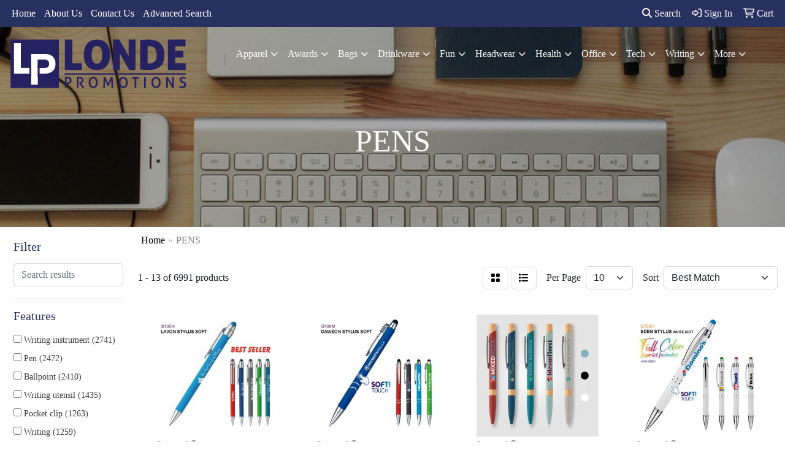

--- FILE ---
content_type: text/html
request_url: https://www.londepromotions.com/ws/ws.dll/StartSrch?UID=203219&WENavID=18898267
body_size: 11710
content:
<!DOCTYPE html>
<html lang="en"><head>
<meta charset="utf-8">
<meta http-equiv="X-UA-Compatible" content="IE=edge">
<meta name="viewport" content="width=device-width, initial-scale=1">
<!-- The above 3 meta tags *must* come first in the head; any other head content must come *after* these tags -->


<link href="/distsite/styles/8/css/bootstrap.min.css" rel="stylesheet" />
<link href="https://fonts.googleapis.com/css?family=Open+Sans:400,600|Oswald:400,600" rel="stylesheet">
<link href="/distsite/styles/8/css/owl.carousel.min.css" rel="stylesheet">
<link href="/distsite/styles/8/css/nouislider.css" rel="stylesheet">
<!--<link href="/distsite/styles/8/css/menu.css" rel="stylesheet"/>-->
<link href="/distsite/styles/8/css/flexslider.css" rel="stylesheet">
<link href="/distsite/styles/8/css/all.min.css" rel="stylesheet">
<link href="/distsite/styles/8/css/slick/slick.css" rel="stylesheet"/>
<link href="/distsite/styles/8/css/lightbox/lightbox.css" rel="stylesheet"  />
<link href="/distsite/styles/8/css/yamm.css" rel="stylesheet" />
<!-- Custom styles for this theme -->
<link href="/we/we.dll/StyleSheet?UN=203219&Type=WETheme&TS=C45404.5727314815" rel="stylesheet">
<!-- Custom styles for this theme -->
<link href="/we/we.dll/StyleSheet?UN=203219&Type=WETheme-PS&TS=C45404.5727314815" rel="stylesheet">
<style>
#header-contact > li:nth-child(1) > a {color:white;}
#header-contact > li:nth-child(2) > a {color:white;}
</style>

<!-- HTML5 shim and Respond.js for IE8 support of HTML5 elements and media queries -->
<!--[if lt IE 9]>
      <script src="https://oss.maxcdn.com/html5shiv/3.7.3/html5shiv.min.js"></script>
      <script src="https://oss.maxcdn.com/respond/1.4.2/respond.min.js"></script>
    <![endif]-->

</head>

<body style="background:#fff;">


  <!-- Slide-Out Menu -->
  <div id="filter-menu" class="filter-menu">
    <button id="close-menu" class="btn-close"></button>
    <div class="menu-content">
      
<aside class="filter-sidebar">



<div class="filter-section first">
	<h2>Filter</h2>
	 <div class="input-group mb-3">
	 <input type="text" style="border-right:0;" placeholder="Search results" class="form-control text-search-within-results" name="SearchWithinResults" value="" maxlength="100" onkeyup="HandleTextFilter(event);">
	  <label class="input-group-text" style="background-color:#fff;"><a  style="display:none;" href="javascript:void(0);" class="remove-filter" data-toggle="tooltip" title="Clear" onclick="ClearTextFilter();"><i class="far fa-times" aria-hidden="true"></i> <span class="fa-sr-only">x</span></a></label>
	</div>
</div>

<a href="javascript:void(0);" class="clear-filters"  style="display:none;" onclick="ClearDrillDown();">Clear all filters</a>

<div class="filter-section"  style="display:none;">
	<h2>Categories</h2>

	<div class="filter-list">

	 

		<!-- wrapper for more filters -->
        <div class="show-filter">

		</div><!-- showfilters -->

	</div>

		<a href="#" class="show-more"  style="display:none;" >Show more</a>
</div>


<div class="filter-section" >
	<h2>Features</h2>

		<div class="filter-list">

	  		<div class="checkbox"><label><input class="filtercheckbox" type="checkbox" name="2|Writing instrument" ><span> Writing instrument (2741)</span></label></div><div class="checkbox"><label><input class="filtercheckbox" type="checkbox" name="2|Pen" ><span> Pen (2472)</span></label></div><div class="checkbox"><label><input class="filtercheckbox" type="checkbox" name="2|Ballpoint" ><span> Ballpoint (2410)</span></label></div><div class="checkbox"><label><input class="filtercheckbox" type="checkbox" name="2|Writing utensil" ><span> Writing utensil (1435)</span></label></div><div class="checkbox"><label><input class="filtercheckbox" type="checkbox" name="2|Pocket clip" ><span> Pocket clip (1263)</span></label></div><div class="checkbox"><label><input class="filtercheckbox" type="checkbox" name="2|Writing" ><span> Writing (1259)</span></label></div><div class="checkbox"><label><input class="filtercheckbox" type="checkbox" name="2|Retractable" ><span> Retractable (1234)</span></label></div><div class="checkbox"><label><input class="filtercheckbox" type="checkbox" name="2|Novelty pen" ><span> Novelty pen (886)</span></label></div><div class="checkbox"><label><input class="filtercheckbox" type="checkbox" name="2|Made in usa" ><span> Made in usa (875)</span></label></div><div class="checkbox"><label><input class="filtercheckbox" type="checkbox" name="2|Bent pen" ><span> Bent pen (777)</span></label></div><div class="show-filter"><div class="checkbox"><label><input class="filtercheckbox" type="checkbox" name="2|Shape pen" ><span> Shape pen (769)</span></label></div><div class="checkbox"><label><input class="filtercheckbox" type="checkbox" name="2|Metal pen" ><span> Metal pen (733)</span></label></div><div class="checkbox"><label><input class="filtercheckbox" type="checkbox" name="2|Stylus" ><span> Stylus (702)</span></label></div><div class="checkbox"><label><input class="filtercheckbox" type="checkbox" name="2|Click action" ><span> Click action (680)</span></label></div><div class="checkbox"><label><input class="filtercheckbox" type="checkbox" name="2|Metal" ><span> Metal (642)</span></label></div><div class="checkbox"><label><input class="filtercheckbox" type="checkbox" name="2|Plastic" ><span> Plastic (573)</span></label></div><div class="checkbox"><label><input class="filtercheckbox" type="checkbox" name="2|Black ink" ><span> Black ink (538)</span></label></div><div class="checkbox"><label><input class="filtercheckbox" type="checkbox" name="2|Executive" ><span> Executive (524)</span></label></div><div class="checkbox"><label><input class="filtercheckbox" type="checkbox" name="2|Plastic pen" ><span> Plastic pen (495)</span></label></div><div class="checkbox"><label><input class="filtercheckbox" type="checkbox" name="2|Plunger" ><span> Plunger (475)</span></label></div><div class="checkbox"><label><input class="filtercheckbox" type="checkbox" name="2|Pencil" ><span> Pencil (371)</span></label></div><div class="checkbox"><label><input class="filtercheckbox" type="checkbox" name="2|Grip" ><span> Grip (366)</span></label></div><div class="checkbox"><label><input class="filtercheckbox" type="checkbox" name="2|Ballpoint pen" ><span> Ballpoint pen (355)</span></label></div><div class="checkbox"><label><input class="filtercheckbox" type="checkbox" name="2|Twist action" ><span> Twist action (349)</span></label></div><div class="checkbox"><label><input class="filtercheckbox" type="checkbox" name="2|Marker" ><span> Marker (335)</span></label></div><div class="checkbox"><label><input class="filtercheckbox" type="checkbox" name="2|School" ><span> School (319)</span></label></div><div class="checkbox"><label><input class="filtercheckbox" type="checkbox" name="2|Office" ><span> Office (318)</span></label></div><div class="checkbox"><label><input class="filtercheckbox" type="checkbox" name="2|Medium point" ><span> Medium point (316)</span></label></div><div class="checkbox"><label><input class="filtercheckbox" type="checkbox" name="2|Rollerball" ><span> Rollerball (312)</span></label></div><div class="checkbox"><label><input class="filtercheckbox" type="checkbox" name="2|Writing device" ><span> Writing device (291)</span></label></div><div class="checkbox"><label><input class="filtercheckbox" type="checkbox" name="2|Clip" ><span> Clip (284)</span></label></div><div class="checkbox"><label><input class="filtercheckbox" type="checkbox" name="2|Ink" ><span> Ink (279)</span></label></div><div class="checkbox"><label><input class="filtercheckbox" type="checkbox" name="2|Stylus pen" ><span> Stylus pen (265)</span></label></div><div class="checkbox"><label><input class="filtercheckbox" type="checkbox" name="2|Refillable" ><span> Refillable (259)</span></label></div><div class="checkbox"><label><input class="filtercheckbox" type="checkbox" name="2|Chrome accent" ><span> Chrome accent (243)</span></label></div><div class="checkbox"><label><input class="filtercheckbox" type="checkbox" name="2|Aluminum" ><span> Aluminum (214)</span></label></div><div class="checkbox"><label><input class="filtercheckbox" type="checkbox" name="2|Barrels" ><span> Barrels (212)</span></label></div><div class="checkbox"><label><input class="filtercheckbox" type="checkbox" name="2|Business" ><span> Business (207)</span></label></div><div class="checkbox"><label><input class="filtercheckbox" type="checkbox" name="2|Instrument" ><span> Instrument (207)</span></label></div><div class="checkbox"><label><input class="filtercheckbox" type="checkbox" name="2|Highlighters" ><span> Highlighters (201)</span></label></div><div class="checkbox"><label><input class="filtercheckbox" type="checkbox" name="2|Rubber grip" ><span> Rubber grip (197)</span></label></div><div class="checkbox"><label><input class="filtercheckbox" type="checkbox" name="2|University" ><span> University (197)</span></label></div><div class="checkbox"><label><input class="filtercheckbox" type="checkbox" name="2|Merchandise" ><span> Merchandise (195)</span></label></div><div class="checkbox"><label><input class="filtercheckbox" type="checkbox" name="2|Refill" ><span> Refill (195)</span></label></div><div class="checkbox"><label><input class="filtercheckbox" type="checkbox" name="2|Study" ><span> Study (195)</span></label></div><div class="checkbox"><label><input class="filtercheckbox" type="checkbox" name="2|Ergonomic" ><span> Ergonomic (194)</span></label></div><div class="checkbox"><label><input class="filtercheckbox" type="checkbox" name="2|Bulk" ><span> Bulk (190)</span></label></div><div class="checkbox"><label><input class="filtercheckbox" type="checkbox" name="2|Point" ><span> Point (189)</span></label></div><div class="checkbox"><label><input class="filtercheckbox" type="checkbox" name="2|Banner pens" ><span> Banner pens (187)</span></label></div><div class="checkbox"><label><input class="filtercheckbox" type="checkbox" name="2|Home" ><span> Home (185)</span></label></div></div>

			<!-- wrapper for more filters -->
			<div class="show-filter">

			</div><!-- showfilters -->
 		</div>
		<a href="#" class="show-more"  >Show more</a>


</div>


<div class="filter-section" >
	<h2>Colors</h2>

		<div class="filter-list">

		  	<div class="checkbox"><label><input class="filtercheckbox" type="checkbox" name="1|Red" ><span> Red (3284)</span></label></div><div class="checkbox"><label><input class="filtercheckbox" type="checkbox" name="1|Black" ><span> Black (2457)</span></label></div><div class="checkbox"><label><input class="filtercheckbox" type="checkbox" name="1|Blue" ><span> Blue (1740)</span></label></div><div class="checkbox"><label><input class="filtercheckbox" type="checkbox" name="1|Orange" ><span> Orange (1540)</span></label></div><div class="checkbox"><label><input class="filtercheckbox" type="checkbox" name="1|Purple" ><span> Purple (1534)</span></label></div><div class="checkbox"><label><input class="filtercheckbox" type="checkbox" name="1|White" ><span> White (1522)</span></label></div><div class="checkbox"><label><input class="filtercheckbox" type="checkbox" name="1|Yellow" ><span> Yellow (1311)</span></label></div><div class="checkbox"><label><input class="filtercheckbox" type="checkbox" name="1|Pink" ><span> Pink (1114)</span></label></div><div class="checkbox"><label><input class="filtercheckbox" type="checkbox" name="1|Green" ><span> Green (1083)</span></label></div><div class="checkbox"><label><input class="filtercheckbox" type="checkbox" name="1|Light blue" ><span> Light blue (1041)</span></label></div><div class="show-filter"><div class="checkbox"><label><input class="filtercheckbox" type="checkbox" name="1|Lime green" ><span> Lime green (1035)</span></label></div><div class="checkbox"><label><input class="filtercheckbox" type="checkbox" name="1|Brown" ><span> Brown (931)</span></label></div><div class="checkbox"><label><input class="filtercheckbox" type="checkbox" name="1|Various" ><span> Various (885)</span></label></div><div class="checkbox"><label><input class="filtercheckbox" type="checkbox" name="1|Gold" ><span> Gold (859)</span></label></div><div class="checkbox"><label><input class="filtercheckbox" type="checkbox" name="1|Dark green" ><span> Dark green (855)</span></label></div><div class="checkbox"><label><input class="filtercheckbox" type="checkbox" name="1|Aqua blue" ><span> Aqua blue (834)</span></label></div><div class="checkbox"><label><input class="filtercheckbox" type="checkbox" name="1|Burnt orange" ><span> Burnt orange (834)</span></label></div><div class="checkbox"><label><input class="filtercheckbox" type="checkbox" name="1|Cobalt blue" ><span> Cobalt blue (829)</span></label></div><div class="checkbox"><label><input class="filtercheckbox" type="checkbox" name="1|Medium green" ><span> Medium green (828)</span></label></div><div class="checkbox"><label><input class="filtercheckbox" type="checkbox" name="1|Clear pink" ><span> Clear pink (826)</span></label></div><div class="checkbox"><label><input class="filtercheckbox" type="checkbox" name="1|Transparent hot pink" ><span> Transparent hot pink (826)</span></label></div><div class="checkbox"><label><input class="filtercheckbox" type="checkbox" name="1|Silver" ><span> Silver (746)</span></label></div><div class="checkbox"><label><input class="filtercheckbox" type="checkbox" name="1|Clear yellow" ><span> Clear yellow (741)</span></label></div><div class="checkbox"><label><input class="filtercheckbox" type="checkbox" name="1|Black/white" ><span> Black/white (727)</span></label></div><div class="checkbox"><label><input class="filtercheckbox" type="checkbox" name="1|Purple/pink" ><span> Purple/pink (691)</span></label></div><div class="checkbox"><label><input class="filtercheckbox" type="checkbox" name="1|Teal opaque lime green" ><span> Teal opaque lime green (687)</span></label></div><div class="checkbox"><label><input class="filtercheckbox" type="checkbox" name="1|Denim" ><span> Denim (682)</span></label></div><div class="checkbox"><label><input class="filtercheckbox" type="checkbox" name="1|Gray" ><span> Gray (335)</span></label></div><div class="checkbox"><label><input class="filtercheckbox" type="checkbox" name="1|Navy blue" ><span> Navy blue (258)</span></label></div><div class="checkbox"><label><input class="filtercheckbox" type="checkbox" name="1|Teal green" ><span> Teal green (204)</span></label></div><div class="checkbox"><label><input class="filtercheckbox" type="checkbox" name="1|Black/silver" ><span> Black/silver (199)</span></label></div><div class="checkbox"><label><input class="filtercheckbox" type="checkbox" name="1|Satin chrome silver" ><span> Satin chrome silver (172)</span></label></div><div class="checkbox"><label><input class="filtercheckbox" type="checkbox" name="1|Translucent blue" ><span> Translucent blue (156)</span></label></div><div class="checkbox"><label><input class="filtercheckbox" type="checkbox" name="1|Glisten black" ><span> Glisten black (155)</span></label></div><div class="checkbox"><label><input class="filtercheckbox" type="checkbox" name="1|Burgundy" ><span> Burgundy (143)</span></label></div><div class="checkbox"><label><input class="filtercheckbox" type="checkbox" name="1|Gunmetal" ><span> Gunmetal (142)</span></label></div><div class="checkbox"><label><input class="filtercheckbox" type="checkbox" name="1|Translucent red" ><span> Translucent red (126)</span></label></div><div class="checkbox"><label><input class="filtercheckbox" type="checkbox" name="1|Gun metal" ><span> Gun metal (124)</span></label></div><div class="checkbox"><label><input class="filtercheckbox" type="checkbox" name="1|Assorted" ><span> Assorted (121)</span></label></div><div class="checkbox"><label><input class="filtercheckbox" type="checkbox" name="1|Burgundy red" ><span> Burgundy red (119)</span></label></div><div class="checkbox"><label><input class="filtercheckbox" type="checkbox" name="1|Rose gold" ><span> Rose gold (112)</span></label></div><div class="checkbox"><label><input class="filtercheckbox" type="checkbox" name="1|Royal blue" ><span> Royal blue (106)</span></label></div><div class="checkbox"><label><input class="filtercheckbox" type="checkbox" name="1|Matte black" ><span> Matte black (104)</span></label></div><div class="checkbox"><label><input class="filtercheckbox" type="checkbox" name="1|Navy" ><span> Navy (103)</span></label></div><div class="checkbox"><label><input class="filtercheckbox" type="checkbox" name="1|Gunmetal gray" ><span> Gunmetal gray (99)</span></label></div><div class="checkbox"><label><input class="filtercheckbox" type="checkbox" name="1|Blue/silver" ><span> Blue/silver (98)</span></label></div><div class="checkbox"><label><input class="filtercheckbox" type="checkbox" name="1|Red/silver" ><span> Red/silver (95)</span></label></div><div class="checkbox"><label><input class="filtercheckbox" type="checkbox" name="1|Translucent green" ><span> Translucent green (89)</span></label></div><div class="checkbox"><label><input class="filtercheckbox" type="checkbox" name="1|Opaque lime green" ><span> Opaque lime green (86)</span></label></div><div class="checkbox"><label><input class="filtercheckbox" type="checkbox" name="1|Silver/black" ><span> Silver/black (84)</span></label></div></div>


			<!-- wrapper for more filters -->
			<div class="show-filter">

			</div><!-- showfilters -->

		  </div>

		<a href="#" class="show-more"  >Show more</a>
</div>


<div class="filter-section"  >
	<h2>Price Range</h2>
	<div class="filter-price-wrap">
		<div class="filter-price-inner">
			<div class="input-group">
				<span class="input-group-text input-group-text-white">$</span>
				<input type="text" class="form-control form-control-sm filter-min-prices" name="min-prices" value="" placeholder="Min" onkeyup="HandlePriceFilter(event);">
			</div>
			<div class="input-group">
				<span class="input-group-text input-group-text-white">$</span>
				<input type="text" class="form-control form-control-sm filter-max-prices" name="max-prices" value="" placeholder="Max" onkeyup="HandlePriceFilter(event);">
			</div>
		</div>
		<a href="javascript:void(0)" onclick="SetPriceFilter();" ><i class="fa-solid fa-chevron-right"></i></a>
	</div>
</div>

<div class="filter-section"   >
	<h2>Quantity</h2>
	<div class="filter-price-wrap mb-2">
		<input type="text" class="form-control form-control-sm filter-quantity" value="" placeholder="Qty" onkeyup="HandleQuantityFilter(event);">
		<a href="javascript:void(0)" onclick="SetQuantityFilter();"><i class="fa-solid fa-chevron-right"></i></a>
	</div>
</div>




	</aside>

    </div>
</div>




	<div class="container-fluid">
		<div class="row">

			<div class="col-md-3 col-lg-2">
        <div class="d-none d-md-block">
          <div id="desktop-filter">
            
<aside class="filter-sidebar">



<div class="filter-section first">
	<h2>Filter</h2>
	 <div class="input-group mb-3">
	 <input type="text" style="border-right:0;" placeholder="Search results" class="form-control text-search-within-results" name="SearchWithinResults" value="" maxlength="100" onkeyup="HandleTextFilter(event);">
	  <label class="input-group-text" style="background-color:#fff;"><a  style="display:none;" href="javascript:void(0);" class="remove-filter" data-toggle="tooltip" title="Clear" onclick="ClearTextFilter();"><i class="far fa-times" aria-hidden="true"></i> <span class="fa-sr-only">x</span></a></label>
	</div>
</div>

<a href="javascript:void(0);" class="clear-filters"  style="display:none;" onclick="ClearDrillDown();">Clear all filters</a>

<div class="filter-section"  style="display:none;">
	<h2>Categories</h2>

	<div class="filter-list">

	 

		<!-- wrapper for more filters -->
        <div class="show-filter">

		</div><!-- showfilters -->

	</div>

		<a href="#" class="show-more"  style="display:none;" >Show more</a>
</div>


<div class="filter-section" >
	<h2>Features</h2>

		<div class="filter-list">

	  		<div class="checkbox"><label><input class="filtercheckbox" type="checkbox" name="2|Writing instrument" ><span> Writing instrument (2741)</span></label></div><div class="checkbox"><label><input class="filtercheckbox" type="checkbox" name="2|Pen" ><span> Pen (2472)</span></label></div><div class="checkbox"><label><input class="filtercheckbox" type="checkbox" name="2|Ballpoint" ><span> Ballpoint (2410)</span></label></div><div class="checkbox"><label><input class="filtercheckbox" type="checkbox" name="2|Writing utensil" ><span> Writing utensil (1435)</span></label></div><div class="checkbox"><label><input class="filtercheckbox" type="checkbox" name="2|Pocket clip" ><span> Pocket clip (1263)</span></label></div><div class="checkbox"><label><input class="filtercheckbox" type="checkbox" name="2|Writing" ><span> Writing (1259)</span></label></div><div class="checkbox"><label><input class="filtercheckbox" type="checkbox" name="2|Retractable" ><span> Retractable (1234)</span></label></div><div class="checkbox"><label><input class="filtercheckbox" type="checkbox" name="2|Novelty pen" ><span> Novelty pen (886)</span></label></div><div class="checkbox"><label><input class="filtercheckbox" type="checkbox" name="2|Made in usa" ><span> Made in usa (875)</span></label></div><div class="checkbox"><label><input class="filtercheckbox" type="checkbox" name="2|Bent pen" ><span> Bent pen (777)</span></label></div><div class="show-filter"><div class="checkbox"><label><input class="filtercheckbox" type="checkbox" name="2|Shape pen" ><span> Shape pen (769)</span></label></div><div class="checkbox"><label><input class="filtercheckbox" type="checkbox" name="2|Metal pen" ><span> Metal pen (733)</span></label></div><div class="checkbox"><label><input class="filtercheckbox" type="checkbox" name="2|Stylus" ><span> Stylus (702)</span></label></div><div class="checkbox"><label><input class="filtercheckbox" type="checkbox" name="2|Click action" ><span> Click action (680)</span></label></div><div class="checkbox"><label><input class="filtercheckbox" type="checkbox" name="2|Metal" ><span> Metal (642)</span></label></div><div class="checkbox"><label><input class="filtercheckbox" type="checkbox" name="2|Plastic" ><span> Plastic (573)</span></label></div><div class="checkbox"><label><input class="filtercheckbox" type="checkbox" name="2|Black ink" ><span> Black ink (538)</span></label></div><div class="checkbox"><label><input class="filtercheckbox" type="checkbox" name="2|Executive" ><span> Executive (524)</span></label></div><div class="checkbox"><label><input class="filtercheckbox" type="checkbox" name="2|Plastic pen" ><span> Plastic pen (495)</span></label></div><div class="checkbox"><label><input class="filtercheckbox" type="checkbox" name="2|Plunger" ><span> Plunger (475)</span></label></div><div class="checkbox"><label><input class="filtercheckbox" type="checkbox" name="2|Pencil" ><span> Pencil (371)</span></label></div><div class="checkbox"><label><input class="filtercheckbox" type="checkbox" name="2|Grip" ><span> Grip (366)</span></label></div><div class="checkbox"><label><input class="filtercheckbox" type="checkbox" name="2|Ballpoint pen" ><span> Ballpoint pen (355)</span></label></div><div class="checkbox"><label><input class="filtercheckbox" type="checkbox" name="2|Twist action" ><span> Twist action (349)</span></label></div><div class="checkbox"><label><input class="filtercheckbox" type="checkbox" name="2|Marker" ><span> Marker (335)</span></label></div><div class="checkbox"><label><input class="filtercheckbox" type="checkbox" name="2|School" ><span> School (319)</span></label></div><div class="checkbox"><label><input class="filtercheckbox" type="checkbox" name="2|Office" ><span> Office (318)</span></label></div><div class="checkbox"><label><input class="filtercheckbox" type="checkbox" name="2|Medium point" ><span> Medium point (316)</span></label></div><div class="checkbox"><label><input class="filtercheckbox" type="checkbox" name="2|Rollerball" ><span> Rollerball (312)</span></label></div><div class="checkbox"><label><input class="filtercheckbox" type="checkbox" name="2|Writing device" ><span> Writing device (291)</span></label></div><div class="checkbox"><label><input class="filtercheckbox" type="checkbox" name="2|Clip" ><span> Clip (284)</span></label></div><div class="checkbox"><label><input class="filtercheckbox" type="checkbox" name="2|Ink" ><span> Ink (279)</span></label></div><div class="checkbox"><label><input class="filtercheckbox" type="checkbox" name="2|Stylus pen" ><span> Stylus pen (265)</span></label></div><div class="checkbox"><label><input class="filtercheckbox" type="checkbox" name="2|Refillable" ><span> Refillable (259)</span></label></div><div class="checkbox"><label><input class="filtercheckbox" type="checkbox" name="2|Chrome accent" ><span> Chrome accent (243)</span></label></div><div class="checkbox"><label><input class="filtercheckbox" type="checkbox" name="2|Aluminum" ><span> Aluminum (214)</span></label></div><div class="checkbox"><label><input class="filtercheckbox" type="checkbox" name="2|Barrels" ><span> Barrels (212)</span></label></div><div class="checkbox"><label><input class="filtercheckbox" type="checkbox" name="2|Business" ><span> Business (207)</span></label></div><div class="checkbox"><label><input class="filtercheckbox" type="checkbox" name="2|Instrument" ><span> Instrument (207)</span></label></div><div class="checkbox"><label><input class="filtercheckbox" type="checkbox" name="2|Highlighters" ><span> Highlighters (201)</span></label></div><div class="checkbox"><label><input class="filtercheckbox" type="checkbox" name="2|Rubber grip" ><span> Rubber grip (197)</span></label></div><div class="checkbox"><label><input class="filtercheckbox" type="checkbox" name="2|University" ><span> University (197)</span></label></div><div class="checkbox"><label><input class="filtercheckbox" type="checkbox" name="2|Merchandise" ><span> Merchandise (195)</span></label></div><div class="checkbox"><label><input class="filtercheckbox" type="checkbox" name="2|Refill" ><span> Refill (195)</span></label></div><div class="checkbox"><label><input class="filtercheckbox" type="checkbox" name="2|Study" ><span> Study (195)</span></label></div><div class="checkbox"><label><input class="filtercheckbox" type="checkbox" name="2|Ergonomic" ><span> Ergonomic (194)</span></label></div><div class="checkbox"><label><input class="filtercheckbox" type="checkbox" name="2|Bulk" ><span> Bulk (190)</span></label></div><div class="checkbox"><label><input class="filtercheckbox" type="checkbox" name="2|Point" ><span> Point (189)</span></label></div><div class="checkbox"><label><input class="filtercheckbox" type="checkbox" name="2|Banner pens" ><span> Banner pens (187)</span></label></div><div class="checkbox"><label><input class="filtercheckbox" type="checkbox" name="2|Home" ><span> Home (185)</span></label></div></div>

			<!-- wrapper for more filters -->
			<div class="show-filter">

			</div><!-- showfilters -->
 		</div>
		<a href="#" class="show-more"  >Show more</a>


</div>


<div class="filter-section" >
	<h2>Colors</h2>

		<div class="filter-list">

		  	<div class="checkbox"><label><input class="filtercheckbox" type="checkbox" name="1|Red" ><span> Red (3284)</span></label></div><div class="checkbox"><label><input class="filtercheckbox" type="checkbox" name="1|Black" ><span> Black (2457)</span></label></div><div class="checkbox"><label><input class="filtercheckbox" type="checkbox" name="1|Blue" ><span> Blue (1740)</span></label></div><div class="checkbox"><label><input class="filtercheckbox" type="checkbox" name="1|Orange" ><span> Orange (1540)</span></label></div><div class="checkbox"><label><input class="filtercheckbox" type="checkbox" name="1|Purple" ><span> Purple (1534)</span></label></div><div class="checkbox"><label><input class="filtercheckbox" type="checkbox" name="1|White" ><span> White (1522)</span></label></div><div class="checkbox"><label><input class="filtercheckbox" type="checkbox" name="1|Yellow" ><span> Yellow (1311)</span></label></div><div class="checkbox"><label><input class="filtercheckbox" type="checkbox" name="1|Pink" ><span> Pink (1114)</span></label></div><div class="checkbox"><label><input class="filtercheckbox" type="checkbox" name="1|Green" ><span> Green (1083)</span></label></div><div class="checkbox"><label><input class="filtercheckbox" type="checkbox" name="1|Light blue" ><span> Light blue (1041)</span></label></div><div class="show-filter"><div class="checkbox"><label><input class="filtercheckbox" type="checkbox" name="1|Lime green" ><span> Lime green (1035)</span></label></div><div class="checkbox"><label><input class="filtercheckbox" type="checkbox" name="1|Brown" ><span> Brown (931)</span></label></div><div class="checkbox"><label><input class="filtercheckbox" type="checkbox" name="1|Various" ><span> Various (885)</span></label></div><div class="checkbox"><label><input class="filtercheckbox" type="checkbox" name="1|Gold" ><span> Gold (859)</span></label></div><div class="checkbox"><label><input class="filtercheckbox" type="checkbox" name="1|Dark green" ><span> Dark green (855)</span></label></div><div class="checkbox"><label><input class="filtercheckbox" type="checkbox" name="1|Aqua blue" ><span> Aqua blue (834)</span></label></div><div class="checkbox"><label><input class="filtercheckbox" type="checkbox" name="1|Burnt orange" ><span> Burnt orange (834)</span></label></div><div class="checkbox"><label><input class="filtercheckbox" type="checkbox" name="1|Cobalt blue" ><span> Cobalt blue (829)</span></label></div><div class="checkbox"><label><input class="filtercheckbox" type="checkbox" name="1|Medium green" ><span> Medium green (828)</span></label></div><div class="checkbox"><label><input class="filtercheckbox" type="checkbox" name="1|Clear pink" ><span> Clear pink (826)</span></label></div><div class="checkbox"><label><input class="filtercheckbox" type="checkbox" name="1|Transparent hot pink" ><span> Transparent hot pink (826)</span></label></div><div class="checkbox"><label><input class="filtercheckbox" type="checkbox" name="1|Silver" ><span> Silver (746)</span></label></div><div class="checkbox"><label><input class="filtercheckbox" type="checkbox" name="1|Clear yellow" ><span> Clear yellow (741)</span></label></div><div class="checkbox"><label><input class="filtercheckbox" type="checkbox" name="1|Black/white" ><span> Black/white (727)</span></label></div><div class="checkbox"><label><input class="filtercheckbox" type="checkbox" name="1|Purple/pink" ><span> Purple/pink (691)</span></label></div><div class="checkbox"><label><input class="filtercheckbox" type="checkbox" name="1|Teal opaque lime green" ><span> Teal opaque lime green (687)</span></label></div><div class="checkbox"><label><input class="filtercheckbox" type="checkbox" name="1|Denim" ><span> Denim (682)</span></label></div><div class="checkbox"><label><input class="filtercheckbox" type="checkbox" name="1|Gray" ><span> Gray (335)</span></label></div><div class="checkbox"><label><input class="filtercheckbox" type="checkbox" name="1|Navy blue" ><span> Navy blue (258)</span></label></div><div class="checkbox"><label><input class="filtercheckbox" type="checkbox" name="1|Teal green" ><span> Teal green (204)</span></label></div><div class="checkbox"><label><input class="filtercheckbox" type="checkbox" name="1|Black/silver" ><span> Black/silver (199)</span></label></div><div class="checkbox"><label><input class="filtercheckbox" type="checkbox" name="1|Satin chrome silver" ><span> Satin chrome silver (172)</span></label></div><div class="checkbox"><label><input class="filtercheckbox" type="checkbox" name="1|Translucent blue" ><span> Translucent blue (156)</span></label></div><div class="checkbox"><label><input class="filtercheckbox" type="checkbox" name="1|Glisten black" ><span> Glisten black (155)</span></label></div><div class="checkbox"><label><input class="filtercheckbox" type="checkbox" name="1|Burgundy" ><span> Burgundy (143)</span></label></div><div class="checkbox"><label><input class="filtercheckbox" type="checkbox" name="1|Gunmetal" ><span> Gunmetal (142)</span></label></div><div class="checkbox"><label><input class="filtercheckbox" type="checkbox" name="1|Translucent red" ><span> Translucent red (126)</span></label></div><div class="checkbox"><label><input class="filtercheckbox" type="checkbox" name="1|Gun metal" ><span> Gun metal (124)</span></label></div><div class="checkbox"><label><input class="filtercheckbox" type="checkbox" name="1|Assorted" ><span> Assorted (121)</span></label></div><div class="checkbox"><label><input class="filtercheckbox" type="checkbox" name="1|Burgundy red" ><span> Burgundy red (119)</span></label></div><div class="checkbox"><label><input class="filtercheckbox" type="checkbox" name="1|Rose gold" ><span> Rose gold (112)</span></label></div><div class="checkbox"><label><input class="filtercheckbox" type="checkbox" name="1|Royal blue" ><span> Royal blue (106)</span></label></div><div class="checkbox"><label><input class="filtercheckbox" type="checkbox" name="1|Matte black" ><span> Matte black (104)</span></label></div><div class="checkbox"><label><input class="filtercheckbox" type="checkbox" name="1|Navy" ><span> Navy (103)</span></label></div><div class="checkbox"><label><input class="filtercheckbox" type="checkbox" name="1|Gunmetal gray" ><span> Gunmetal gray (99)</span></label></div><div class="checkbox"><label><input class="filtercheckbox" type="checkbox" name="1|Blue/silver" ><span> Blue/silver (98)</span></label></div><div class="checkbox"><label><input class="filtercheckbox" type="checkbox" name="1|Red/silver" ><span> Red/silver (95)</span></label></div><div class="checkbox"><label><input class="filtercheckbox" type="checkbox" name="1|Translucent green" ><span> Translucent green (89)</span></label></div><div class="checkbox"><label><input class="filtercheckbox" type="checkbox" name="1|Opaque lime green" ><span> Opaque lime green (86)</span></label></div><div class="checkbox"><label><input class="filtercheckbox" type="checkbox" name="1|Silver/black" ><span> Silver/black (84)</span></label></div></div>


			<!-- wrapper for more filters -->
			<div class="show-filter">

			</div><!-- showfilters -->

		  </div>

		<a href="#" class="show-more"  >Show more</a>
</div>


<div class="filter-section"  >
	<h2>Price Range</h2>
	<div class="filter-price-wrap">
		<div class="filter-price-inner">
			<div class="input-group">
				<span class="input-group-text input-group-text-white">$</span>
				<input type="text" class="form-control form-control-sm filter-min-prices" name="min-prices" value="" placeholder="Min" onkeyup="HandlePriceFilter(event);">
			</div>
			<div class="input-group">
				<span class="input-group-text input-group-text-white">$</span>
				<input type="text" class="form-control form-control-sm filter-max-prices" name="max-prices" value="" placeholder="Max" onkeyup="HandlePriceFilter(event);">
			</div>
		</div>
		<a href="javascript:void(0)" onclick="SetPriceFilter();" ><i class="fa-solid fa-chevron-right"></i></a>
	</div>
</div>

<div class="filter-section"   >
	<h2>Quantity</h2>
	<div class="filter-price-wrap mb-2">
		<input type="text" class="form-control form-control-sm filter-quantity" value="" placeholder="Qty" onkeyup="HandleQuantityFilter(event);">
		<a href="javascript:void(0)" onclick="SetQuantityFilter();"><i class="fa-solid fa-chevron-right"></i></a>
	</div>
</div>




	</aside>

          </div>
        </div>
			</div>

			<div class="col-md-9 col-lg-10">
				

				<ol class="breadcrumb"  >
              		<li><a href="https://www.londepromotions.com" target="_top">Home</a></li>
             	 	<li class="active">PENS</li>
            	</ol>




				<div id="product-list-controls">

				
						<div class="d-flex align-items-center justify-content-between">
							<div class="d-none d-md-block me-3">
								1 - 13 of  6991 <span class="d-none d-lg-inline">products</span>
							</div>
					  
						  <!-- Right Aligned Controls -->
						  <div class="product-controls-right d-flex align-items-center">
       
              <button id="show-filter-button" class="btn btn-control d-block d-md-none"><i class="fa-solid fa-filter" aria-hidden="true"></i></button>

							
							<span class="me-3">
								<a href="/ws/ws.dll/StartSrch?UID=203219&WENavID=18898267&View=T&ST=260119225727859194260594554" class="btn btn-control grid" title="Change to Grid View"><i class="fa-solid fa-grid-2" aria-hidden="true"></i>  <span class="fa-sr-only">Grid</span></a>
								<a href="/ws/ws.dll/StartSrch?UID=203219&WENavID=18898267&View=L&ST=260119225727859194260594554" class="btn btn-control" title="Change to List View"><i class="fa-solid fa-list"></i> <span class="fa-sr-only">List</span></a>
							</span>
							
					  
							<!-- Number of Items Per Page -->
							<div class="me-2 d-none d-lg-block">
								<label>Per Page</label>
							</div>
							<div class="me-3 d-none d-md-block">
								<select class="form-select notranslate" onchange="GoToNewURL(this);" aria-label="Items per page">
									<option value="/ws/ws.dll/StartSrch?UID=203219&WENavID=18898267&ST=260119225727859194260594554&PPP=10" selected>10</option><option value="/ws/ws.dll/StartSrch?UID=203219&WENavID=18898267&ST=260119225727859194260594554&PPP=25" >25</option><option value="/ws/ws.dll/StartSrch?UID=203219&WENavID=18898267&ST=260119225727859194260594554&PPP=50" >50</option><option value="/ws/ws.dll/StartSrch?UID=203219&WENavID=18898267&ST=260119225727859194260594554&PPP=100" >100</option><option value="/ws/ws.dll/StartSrch?UID=203219&WENavID=18898267&ST=260119225727859194260594554&PPP=250" >250</option>
								
								</select>
							</div>
					  
							<!-- Sort By -->
							<div class="d-none d-lg-block me-2">
								<label>Sort</label>
							</div>
							<div>
								<select class="form-select" onchange="GoToNewURL(this);">
									<option value="/ws/ws.dll/StartSrch?UID=203219&WENavID=18898267&Sort=0" selected>Best Match</option><option value="/ws/ws.dll/StartSrch?UID=203219&WENavID=18898267&Sort=3">Most Popular</option><option value="/ws/ws.dll/StartSrch?UID=203219&WENavID=18898267&Sort=1">Price (Low to High)</option><option value="/ws/ws.dll/StartSrch?UID=203219&WENavID=18898267&Sort=2">Price (High to Low)</option>
								 </select>
							</div>
						  </div>
						</div>

			  </div>

				<!-- Product Results List -->
				<ul class="thumbnail-list"><li>
 <a href="https://www.londepromotions.com/p/VZYOS-NNIIP/lavon-soft-feel-stylus-pen" target="_parent" alt="Lavon Soft Feel Stylus Pen" data-adid="69985|6174807" onclick="PostAdStatToService(796174807,1);">
 <div class="pr-list-grid">
		<img class="img-responsive" src="/ws/ws.dll/QPic?SN=69985&P=796174807&I=0&PX=300" alt="Lavon Soft Feel Stylus Pen">
		<p class="pr-list-sponsored">Sponsored <span data-bs-toggle="tooltip" data-container="body" data-bs-placement="top" title="You're seeing this ad based on the product's relevance to your search query."><i class="fa fa-info-circle" aria-hidden="true"></i></span></p>
		<p class="pr-name">Lavon Soft Feel Stylus Pen</p>
		<div class="pr-meta-row">
			<div class="product-reviews"  style="display:none;">
				<div class="rating-stars">
				<i class="fa-solid fa-star-sharp active" aria-hidden="true"></i><i class="fa-solid fa-star-sharp active" aria-hidden="true"></i><i class="fa-solid fa-star-sharp active" aria-hidden="true"></i><i class="fa-solid fa-star-sharp active" aria-hidden="true"></i><i class="fa-solid fa-star-sharp active" aria-hidden="true"></i>
				</div>
				<span class="rating-count">(1)</span>
			</div>
			
		</div>
		<p class="pr-number"  ><span class="notranslate">Item #VZYOS-NNIIP</span></p>
		<p class="pr-price"  ><span class="notranslate">$0.92</span> - <span class="notranslate">$1.06</span></p>
 </div>
 </a>
</li>
<li>
 <a href="https://www.londepromotions.com/p/JYVKT-MBGHW/dawson-stylus-soft-pen" target="_parent" alt="Dawson Stylus Soft Pen" data-adid="69985|5505548" onclick="PostAdStatToService(765505548,1);">
 <div class="pr-list-grid">
		<img class="img-responsive" src="/ws/ws.dll/QPic?SN=69985&P=765505548&I=0&PX=300" alt="Dawson Stylus Soft Pen">
		<p class="pr-list-sponsored">Sponsored <span data-bs-toggle="tooltip" data-container="body" data-bs-placement="top" title="You're seeing this ad based on the product's relevance to your search query."><i class="fa fa-info-circle" aria-hidden="true"></i></span></p>
		<p class="pr-name">Dawson Stylus Soft Pen</p>
		<div class="pr-meta-row">
			<div class="product-reviews"  style="display:none;">
				<div class="rating-stars">
				<i class="fa-solid fa-star-sharp" aria-hidden="true"></i><i class="fa-solid fa-star-sharp" aria-hidden="true"></i><i class="fa-solid fa-star-sharp" aria-hidden="true"></i><i class="fa-solid fa-star-sharp" aria-hidden="true"></i><i class="fa-solid fa-star-sharp" aria-hidden="true"></i>
				</div>
				<span class="rating-count">(0)</span>
			</div>
			
		</div>
		<p class="pr-number"  ><span class="notranslate">Item #JYVKT-MBGHW</span></p>
		<p class="pr-price"  ><span class="notranslate">$1.72</span> - <span class="notranslate">$2.12</span></p>
 </div>
 </a>
</li>
<li>
 <a href="https://www.londepromotions.com/p/PZRIT-RJZSY/reborn-designer-softy-recycled-aluminum-pen-full-color-inkjet" target="_parent" alt="Reborn Designer Softy Recycled Aluminum Pen - Full-Color Inkjet" data-adid="57190|7944168" onclick="PostAdStatToService(517944168,1);">
 <div class="pr-list-grid">
		<img class="img-responsive" src="/ws/ws.dll/QPic?SN=57190&P=517944168&I=0&PX=300" alt="Reborn Designer Softy Recycled Aluminum Pen - Full-Color Inkjet">
		<p class="pr-list-sponsored">Sponsored <span data-bs-toggle="tooltip" data-container="body" data-bs-placement="top" title="You're seeing this ad based on the product's relevance to your search query."><i class="fa fa-info-circle" aria-hidden="true"></i></span></p>
		<p class="pr-name">Reborn Designer Softy Recycled Aluminum Pen - Full-Color Inkjet</p>
		<div class="pr-meta-row">
			<div class="product-reviews"  style="display:none;">
				<div class="rating-stars">
				<i class="fa-solid fa-star-sharp" aria-hidden="true"></i><i class="fa-solid fa-star-sharp" aria-hidden="true"></i><i class="fa-solid fa-star-sharp" aria-hidden="true"></i><i class="fa-solid fa-star-sharp" aria-hidden="true"></i><i class="fa-solid fa-star-sharp" aria-hidden="true"></i>
				</div>
				<span class="rating-count">(0)</span>
			</div>
			
		</div>
		<p class="pr-number"  ><span class="notranslate">Item #PZRIT-RJZSY</span></p>
		<p class="pr-price"  ><span class="notranslate">$1.92</span> - <span class="notranslate">$2.29</span></p>
 </div>
 </a>
</li>
<li>
 <a href="https://www.londepromotions.com/p/EZYML-POUWY/eden-stylus-white-soft-pen" target="_parent" alt="Eden Stylus White Soft Pen" data-adid="69985|7114820" onclick="PostAdStatToService(957114820,1);">
 <div class="pr-list-grid">
		<img class="img-responsive" src="/ws/ws.dll/QPic?SN=69985&P=957114820&I=0&PX=300" alt="Eden Stylus White Soft Pen">
		<p class="pr-list-sponsored">Sponsored <span data-bs-toggle="tooltip" data-container="body" data-bs-placement="top" title="You're seeing this ad based on the product's relevance to your search query."><i class="fa fa-info-circle" aria-hidden="true"></i></span></p>
		<p class="pr-name">Eden Stylus White Soft Pen</p>
		<div class="pr-meta-row">
			<div class="product-reviews"  style="display:none;">
				<div class="rating-stars">
				<i class="fa-solid fa-star-sharp" aria-hidden="true"></i><i class="fa-solid fa-star-sharp" aria-hidden="true"></i><i class="fa-solid fa-star-sharp" aria-hidden="true"></i><i class="fa-solid fa-star-sharp" aria-hidden="true"></i><i class="fa-solid fa-star-sharp" aria-hidden="true"></i>
				</div>
				<span class="rating-count">(0)</span>
			</div>
			
		</div>
		<p class="pr-number"  ><span class="notranslate">Item #EZYML-POUWY</span></p>
		<p class="pr-price"  ><span class="notranslate">$1.59</span> - <span class="notranslate">$1.74</span></p>
 </div>
 </a>
</li>
<a name="4" href="#" alt="Item 4"></a>
<li>
 <a href="https://www.londepromotions.com/p/HDTJT-PGPES/gardena-velvet-touch-vc-stylus-pen" target="_parent" alt="Gardena Velvet-Touch VC Stylus Pen">
 <div class="pr-list-grid">
		<img class="img-responsive" src="/ws/ws.dll/QPic?SN=50018&P=166970358&I=0&PX=300" alt="Gardena Velvet-Touch VC Stylus Pen">
		<p class="pr-name">Gardena Velvet-Touch VC Stylus Pen</p>
		<div class="pr-meta-row">
			<div class="product-reviews"  style="display:none;">
				<div class="rating-stars">
				<i class="fa-solid fa-star-sharp active" aria-hidden="true"></i><i class="fa-solid fa-star-sharp active" aria-hidden="true"></i><i class="fa-solid fa-star-sharp active" aria-hidden="true"></i><i class="fa-solid fa-star-sharp active" aria-hidden="true"></i><i class="fa-solid fa-star-sharp active" aria-hidden="true"></i>
				</div>
				<span class="rating-count">(3)</span>
			</div>
			
		</div>
		<p class="pr-number"  ><span class="notranslate">Item #HDTJT-PGPES</span></p>
		<p class="pr-price"  ><span class="notranslate">$0.75</span> - <span class="notranslate">$0.89</span></p>
 </div>
 </a>
</li>
<a name="5" href="#" alt="Item 5"></a>
<li>
 <a href="https://www.londepromotions.com/p/LYQJN-NIFOM/soft-touch-aluminum-pen-w-stylus" target="_parent" alt="Soft-Touch Aluminum Pen w/ Stylus">
 <div class="pr-list-grid">
		<img class="img-responsive" src="/ws/ws.dll/QPic?SN=67961&P=946085052&I=0&PX=300" alt="Soft-Touch Aluminum Pen w/ Stylus">
		<p class="pr-name">Soft-Touch Aluminum Pen w/ Stylus</p>
		<div class="pr-meta-row">
			<div class="product-reviews"  style="display:none;">
				<div class="rating-stars">
				<i class="fa-solid fa-star-sharp active" aria-hidden="true"></i><i class="fa-solid fa-star-sharp active" aria-hidden="true"></i><i class="fa-solid fa-star-sharp active" aria-hidden="true"></i><i class="fa-solid fa-star-sharp active" aria-hidden="true"></i><i class="fa-solid fa-star-sharp active" aria-hidden="true"></i>
				</div>
				<span class="rating-count">(13)</span>
			</div>
			
		</div>
		<p class="pr-number"  ><span class="notranslate">Item #LYQJN-NIFOM</span></p>
		<p class="pr-price"  ><span class="notranslate">$0.75</span> - <span class="notranslate">$0.89</span></p>
 </div>
 </a>
</li>
<a name="6" href="#" alt="Item 6"></a>
<li>
 <a href="https://www.londepromotions.com/p/DUVLN-QFOWA/rose-gold-soft-touch-aluminum-pen-w-stylus" target="_parent" alt="Rose Gold Soft-Touch Aluminum Pen w/ Stylus">
 <div class="pr-list-grid">
		<img class="img-responsive" src="/ws/ws.dll/QPic?SN=67961&P=127409532&I=0&PX=300" alt="Rose Gold Soft-Touch Aluminum Pen w/ Stylus">
		<p class="pr-name">Rose Gold Soft-Touch Aluminum Pen w/ Stylus</p>
		<div class="pr-meta-row">
			<div class="product-reviews"  style="display:none;">
				<div class="rating-stars">
				<i class="fa-solid fa-star-sharp active" aria-hidden="true"></i><i class="fa-solid fa-star-sharp active" aria-hidden="true"></i><i class="fa-solid fa-star-sharp active" aria-hidden="true"></i><i class="fa-solid fa-star-sharp active" aria-hidden="true"></i><i class="fa-solid fa-star-sharp active" aria-hidden="true"></i>
				</div>
				<span class="rating-count">(2)</span>
			</div>
			
		</div>
		<p class="pr-number"  ><span class="notranslate">Item #DUVLN-QFOWA</span></p>
		<p class="pr-price"  ><span class="notranslate">$0.75</span> - <span class="notranslate">$0.89</span></p>
 </div>
 </a>
</li>
<a name="7" href="#" alt="Item 7"></a>
<li>
 <a href="https://www.londepromotions.com/p/VXVFS-NYUVT/magnetic-journal--metal-pen-set" target="_parent" alt="Magnetic Journal &amp; Metal Pen Set">
 <div class="pr-list-grid">
		<img class="img-responsive" src="/ws/ws.dll/QPic?SN=50018&P=586376597&I=0&PX=300" alt="Magnetic Journal &amp; Metal Pen Set">
		<p class="pr-name">Magnetic Journal &amp; Metal Pen Set</p>
		<div class="pr-meta-row">
			<div class="product-reviews"  style="display:none;">
				<div class="rating-stars">
				<i class="fa-solid fa-star-sharp active" aria-hidden="true"></i><i class="fa-solid fa-star-sharp active" aria-hidden="true"></i><i class="fa-solid fa-star-sharp active" aria-hidden="true"></i><i class="fa-solid fa-star-sharp active" aria-hidden="true"></i><i class="fa-solid fa-star-sharp active" aria-hidden="true"></i>
				</div>
				<span class="rating-count">(1)</span>
			</div>
			
		</div>
		<p class="pr-number"  ><span class="notranslate">Item #VXVFS-NYUVT</span></p>
		<p class="pr-price"  ><span class="notranslate">$9.99</span> - <span class="notranslate">$10.99</span></p>
 </div>
 </a>
</li>
<a name="8" href="#" alt="Item 8"></a>
<li>
 <a href="https://www.londepromotions.com/p/OWWKN-MZVMW/granada-velvet-touch-aluminum-stylus-pen" target="_parent" alt="Granada Velvet-Touch Aluminum Stylus Pen">
 <div class="pr-list-grid">
		<img class="img-responsive" src="/ws/ws.dll/QPic?SN=50018&P=945937642&I=0&PX=300" alt="Granada Velvet-Touch Aluminum Stylus Pen">
		<p class="pr-name">Granada Velvet-Touch Aluminum Stylus Pen</p>
		<div class="pr-meta-row">
			<div class="product-reviews"  style="display:none;">
				<div class="rating-stars">
				<i class="fa-solid fa-star-sharp" aria-hidden="true"></i><i class="fa-solid fa-star-sharp" aria-hidden="true"></i><i class="fa-solid fa-star-sharp" aria-hidden="true"></i><i class="fa-solid fa-star-sharp" aria-hidden="true"></i><i class="fa-solid fa-star-sharp" aria-hidden="true"></i>
				</div>
				<span class="rating-count">(0)</span>
			</div>
			
		</div>
		<p class="pr-number"  ><span class="notranslate">Item #OWWKN-MZVMW</span></p>
		<p class="pr-price"  ><span class="notranslate">$1.65</span> - <span class="notranslate">$2.05</span></p>
 </div>
 </a>
</li>
<a name="9" href="#" alt="Item 9"></a>
<li>
 <a href="https://www.londepromotions.com/p/PBTKO-ICCBF/pasadena-wx-pen" target="_parent" alt="Pasadena WX Pen">
 <div class="pr-list-grid">
		<img class="img-responsive" src="/ws/ws.dll/QPic?SN=50018&P=703692343&I=0&PX=300" alt="Pasadena WX Pen">
		<p class="pr-name">Pasadena WX Pen</p>
		<div class="pr-meta-row">
			<div class="product-reviews"  style="display:none;">
				<div class="rating-stars">
				<i class="fa-solid fa-star-sharp active" aria-hidden="true"></i><i class="fa-solid fa-star-sharp" aria-hidden="true"></i><i class="fa-solid fa-star-sharp" aria-hidden="true"></i><i class="fa-solid fa-star-sharp" aria-hidden="true"></i><i class="fa-solid fa-star-sharp" aria-hidden="true"></i>
				</div>
				<span class="rating-count">(1)</span>
			</div>
			
		</div>
		<p class="pr-number"  ><span class="notranslate">Item #PBTKO-ICCBF</span></p>
		<p class="pr-price"  ><span class="notranslate">$0.49</span> - <span class="notranslate">$0.63</span></p>
 </div>
 </a>
</li>
<a name="10" href="#" alt="Item 10"></a>
<li>
 <a href="https://www.londepromotions.com/p/RBQMR-EXOPU/javalina-executive-pen" target="_parent" alt="Javalina® Executive Pen">
 <div class="pr-list-grid">
		<img class="img-responsive" src="/ws/ws.dll/QPic?SN=50033&P=322242026&I=0&PX=300" alt="Javalina® Executive Pen">
		<p class="pr-name">Javalina® Executive Pen</p>
		<div class="pr-meta-row">
			<div class="product-reviews"  style="display:none;">
				<div class="rating-stars">
				<i class="fa-solid fa-star-sharp active" aria-hidden="true"></i><i class="fa-solid fa-star-sharp active" aria-hidden="true"></i><i class="fa-solid fa-star-sharp active" aria-hidden="true"></i><i class="fa-solid fa-star-sharp active" aria-hidden="true"></i><i class="fa-solid fa-star-sharp active" aria-hidden="true"></i>
				</div>
				<span class="rating-count">(7)</span>
			</div>
			
		</div>
		<p class="pr-number"  ><span class="notranslate">Item #RBQMR-EXOPU</span></p>
		<p class="pr-price"  ><span class="notranslate">$0.53</span> - <span class="notranslate">$0.71</span></p>
 </div>
 </a>
</li>
<a name="11" href="#" alt="Item 11"></a>
<li>
 <a href="https://www.londepromotions.com/p/VCVOR-GFRKS/javalina-corporate-pen" target="_parent" alt="Javalina® Corporate Pen">
 <div class="pr-list-grid">
		<img class="img-responsive" src="/ws/ws.dll/QPic?SN=50033&P=312841506&I=0&PX=300" alt="Javalina® Corporate Pen">
		<p class="pr-name">Javalina® Corporate Pen</p>
		<div class="pr-meta-row">
			<div class="product-reviews"  style="display:none;">
				<div class="rating-stars">
				<i class="fa-solid fa-star-sharp active" aria-hidden="true"></i><i class="fa-solid fa-star-sharp active" aria-hidden="true"></i><i class="fa-solid fa-star-sharp active" aria-hidden="true"></i><i class="fa-solid fa-star-sharp active" aria-hidden="true"></i><i class="fa-solid fa-star-sharp active" aria-hidden="true"></i>
				</div>
				<span class="rating-count">(7)</span>
			</div>
			
		</div>
		<p class="pr-number"  ><span class="notranslate">Item #VCVOR-GFRKS</span></p>
		<p class="pr-price"  ><span class="notranslate">$0.53</span> - <span class="notranslate">$0.71</span></p>
 </div>
 </a>
</li>
</ul>

			    <ul class="pagination center">
						  <!--
                          <li class="page-item">
                            <a class="page-link" href="#" aria-label="Previous">
                              <span aria-hidden="true">&laquo;</span>
                            </a>
                          </li>
						  -->
							<li class="page-item active"><a class="page-link" href="/ws/ws.dll/StartSrch?UID=203219&WENavID=18898267&ST=260119225727859194260594554&Start=0" title="Page 1" onMouseOver="window.status='Page 1';return true;" onMouseOut="window.status='';return true;"><span class="notranslate">1<span></a></li><li class="page-item"><a class="page-link" href="/ws/ws.dll/StartSrch?UID=203219&WENavID=18898267&ST=260119225727859194260594554&Start=12" title="Page 2" onMouseOver="window.status='Page 2';return true;" onMouseOut="window.status='';return true;"><span class="notranslate">2<span></a></li><li class="page-item"><a class="page-link" href="/ws/ws.dll/StartSrch?UID=203219&WENavID=18898267&ST=260119225727859194260594554&Start=24" title="Page 3" onMouseOver="window.status='Page 3';return true;" onMouseOut="window.status='';return true;"><span class="notranslate">3<span></a></li><li class="page-item"><a class="page-link" href="/ws/ws.dll/StartSrch?UID=203219&WENavID=18898267&ST=260119225727859194260594554&Start=36" title="Page 4" onMouseOver="window.status='Page 4';return true;" onMouseOut="window.status='';return true;"><span class="notranslate">4<span></a></li><li class="page-item"><a class="page-link" href="/ws/ws.dll/StartSrch?UID=203219&WENavID=18898267&ST=260119225727859194260594554&Start=48" title="Page 5" onMouseOver="window.status='Page 5';return true;" onMouseOut="window.status='';return true;"><span class="notranslate">5<span></a></li>
						  
                          <li class="page-item">
                            <a class="page-link" href="/ws/ws.dll/StartSrch?UID=203219&WENavID=18898267&Start=12&ST=260119225727859194260594554" aria-label="Next">
                              <span aria-hidden="true">&raquo;</span>
                            </a>
                          </li>
						  
							  </ul>

			</div>
		</div><!-- row -->

		<div class="row">
            <div class="col-12">
                <!-- Custom footer -->
                
            </div>
        </div>

	</div><!-- conatiner fluid -->


	<!-- Bootstrap core JavaScript
    ================================================== -->
    <!-- Placed at the end of the document so the pages load faster -->
    <script src="/distsite/styles/8/js/jquery.min.js"></script>
    <script src="/distsite/styles/8/js/bootstrap.min.js"></script>
   <script src="/distsite/styles/8/js/custom.js"></script>

	<!-- iFrame Resizer -->
	<script src="/js/iframeResizer.contentWindow.min.js"></script>
	<script src="/js/IFrameUtils.js?20150930"></script> <!-- For custom iframe integration functions (not resizing) -->
	<script>ScrollParentToTop();</script>

	



<!-- Custom - This page only -->
<script>

$(document).ready(function () {
    const $menuButton = $("#show-filter-button");
    const $closeMenuButton = $("#close-menu");
    const $slideMenu = $("#filter-menu");

    // open
    $menuButton.on("click", function (e) {
        e.stopPropagation(); 
        $slideMenu.addClass("open");
    });

    // close
    $closeMenuButton.on("click", function (e) {
        e.stopPropagation(); 
        $slideMenu.removeClass("open");
    });

    // clicking outside
    $(document).on("click", function (e) {
        if (!$slideMenu.is(e.target) && $slideMenu.has(e.target).length === 0) {
            $slideMenu.removeClass("open");
        }
    });

    // prevent click inside the menu from closing it
    $slideMenu.on("click", function (e) {
        e.stopPropagation();
    });
});


$(document).ready(function() {

	
var tooltipTriggerList = [].slice.call(document.querySelectorAll('[data-bs-toggle="tooltip"]'))
var tooltipList = tooltipTriggerList.map(function (tooltipTriggerEl) {
  return new bootstrap.Tooltip(tooltipTriggerEl, {
    'container': 'body'
  })
})


	
 // Filter Sidebar
 $(".show-filter").hide();
 $(".show-more").click(function (e) {
  e.preventDefault();
  $(this).siblings(".filter-list").find(".show-filter").slideToggle(400);
  $(this).toggleClass("show");
  $(this).text() === 'Show more' ? $(this).text('Show less') : $(this).text('Show more');
 });
 
   
});

// Drill-down filter check event
$(".filtercheckbox").click(function() {
  var checkboxid=this.name;
  var checkboxval=this.checked ? '1' : '0';
  GetRequestFromService('/ws/ws.dll/PSSearchFilterEdit?UID=203219&ST=260119225727859194260594554&ID='+encodeURIComponent(checkboxid)+'&Val='+checkboxval);
  ReloadSearchResults();
});

function ClearDrillDown()
{
  $('.text-search-within-results').val('');
  GetRequestFromService('/ws/ws.dll/PSSearchFilterEdit?UID=203219&ST=260119225727859194260594554&Clear=1');
  ReloadSearchResults();
}

function SetPriceFilter()
{
  var low;
  var hi;
  if ($('#filter-menu').hasClass('open')) {
    low = $('#filter-menu .filter-min-prices').val().trim();
    hi = $('#filter-menu .filter-max-prices').val().trim();
  } else {
    low = $('#desktop-filter .filter-min-prices').val().trim();
    hi = $('#desktop-filter .filter-max-prices').val().trim();
  }
  GetRequestFromService('/ws/ws.dll/PSSearchFilterEdit?UID=203219&ST=260119225727859194260594554&ID=3&LowPrc='+low+'&HiPrc='+hi);
  ReloadSearchResults();
}

function SetQuantityFilter()
{
  var qty;
  if ($('#filter-menu').hasClass('open')) {
    qty = $('#filter-menu .filter-quantity').val().trim();
  } else {
    qty = $('#desktop-filter .filter-quantity').val().trim();
  }
  GetRequestFromService('/ws/ws.dll/PSSearchFilterEdit?UID=203219&ST=260119225727859194260594554&ID=4&Qty='+qty);
  ReloadSearchResults();
}

function ReloadSearchResults(textsearch)
{
  var searchText;
  var url = '/ws/ws.dll/StartSrch?UID=203219&ST=260119225727859194260594554&Sort=&View=';
  var newUrl = new URL(url, window.location.origin);

  if ($('#filter-menu').hasClass('open')) {
    searchText = $('#filter-menu .text-search-within-results').val().trim();
  } else {
    searchText = $('#desktop-filter .text-search-within-results').val().trim();
  }

  if (searchText) {
    newUrl.searchParams.set('tf', searchText);
  }

  window.location.href = newUrl.toString();
}

function GoToNewURL(entered)
{
	to=entered.options[entered.selectedIndex].value;
	if (to>"") {
		location=to;
		entered.selectedIndex=0;
	}
}

function PostAdStatToService(AdID, Type)
{
  var URL = '/we/we.dll/AdStat?AdID='+ AdID + '&Type=' +Type;

  // Try using sendBeacon.  Some browsers may block this.
  if (navigator && navigator.sendBeacon) {
      navigator.sendBeacon(URL);
  }
  else {
    // Fall back to this method if sendBeacon is not supported
    // Note: must be synchronous - o/w page unlads before it's called
    // This will not work on Chrome though (which is why we use sendBeacon)
    GetRequestFromService(URL);
  }
}

function HandleTextFilter(e)
{
  if (e.key != 'Enter') return;

  e.preventDefault();
  ReloadSearchResults();
}

function ClearTextFilter()
{
  $('.text-search-within-results').val('');
  ReloadSearchResults();
}

function HandlePriceFilter(e)
{
  if (e.key != 'Enter') return;

  e.preventDefault();
  SetPriceFilter();
}

function HandleQuantityFilter(e)
{
  if (e.key != 'Enter') return;

  e.preventDefault();
  SetQuantityFilter();
}

</script>
<!-- End custom -->



</body>
</html>
